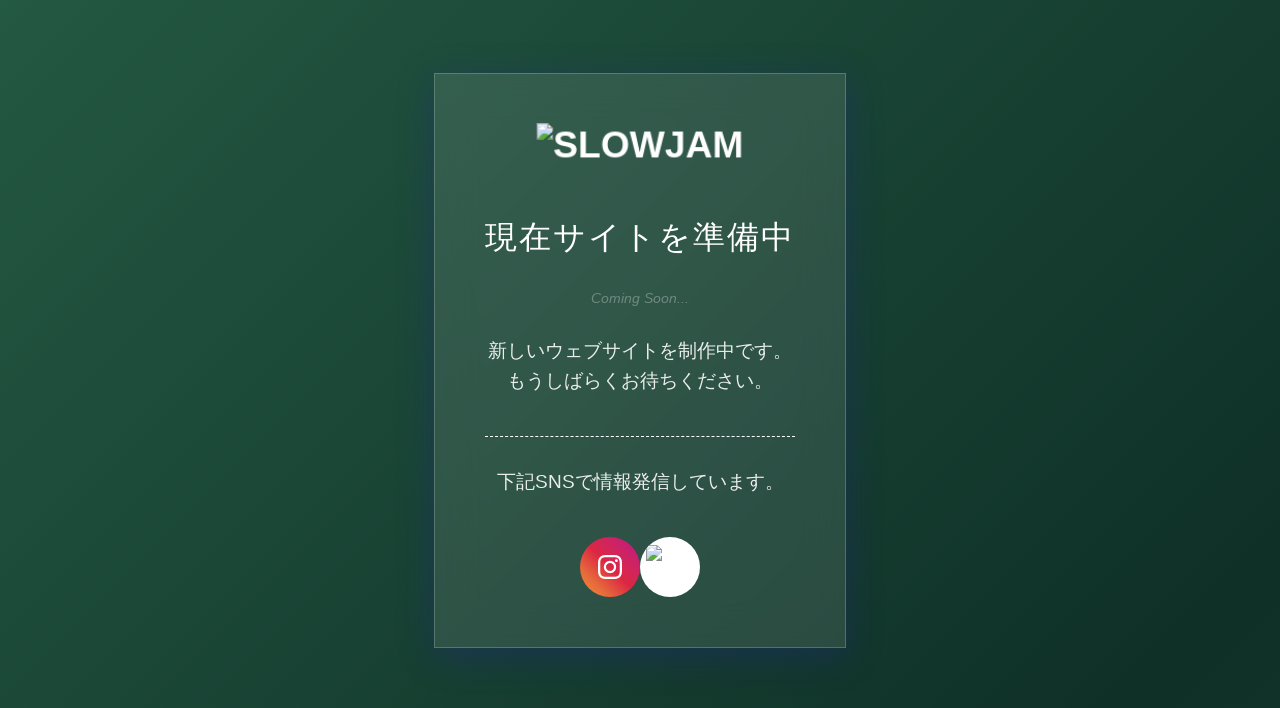

--- FILE ---
content_type: text/html; charset=UTF-8
request_url: http://slowjam-japan.jp/jalan-sriwijaya/jalansriwijaya-12
body_size: 9601
content:
<!DOCTYPE html>
<html lang="ja">

<head>
    <meta charset="UTF-8">
    <meta name="viewport" content="width=device-width, initial-scale=1.0">
    <title>SLOWJAM ｜ 現在サイトを準備中</title>
    <meta name="description" content="茨城県水戸市のカジュアルウエアとオーダースーツのセレクトショップSLOW JAMです。品質と価格のバランスに優れた日本製商品と歴史のあるインポート商品。トラッド、ワーク、ミリタリー、スポーツなど古き良きモノをベースに再現された価値ある名品をセレクトしております。">
    <link rel="icon" type="image/x-icon" href="img-new/favicon.ico">
    <link rel="icon" type="image/png" sizes="32x32" href="img-new/favicon-32x32.png">
    <link rel="icon" type="image/png" sizes="16x16" href="img-new/favicon-16x16.png">
    <link rel="apple-touch-icon" sizes="180x180" href="img-new/apple-touch-icon.png">
    
    <style>
        * {
            margin: 0;
            padding: 0;
            box-sizing: border-box;
        }

        body {
            font-family: 'Segoe UI', 'Hiragino Sans', 'Yu Gothic UI', sans-serif;
            background: linear-gradient(-45deg, #1b4d3e, #0f3027, #2d6b4f, #0a5d4a);
            background-size: 400% 400%;
            animation: gradientShift 15s ease infinite;
            min-height: 100vh;
            display: flex;
            align-items: center;
            justify-content: center;
            color: white;
        }

        @keyframes gradientShift {
            0% {
                background-position: 0% 50%;
            }

            50% {
                background-position: 100% 50%;
            }

            100% {
                background-position: 0% 50%;
            }
        }

        .hr-progress::after {
            width: 70%;
            background: linear-gradient(90deg, #667eea, #764ba2);
            animation: progressFill 2s ease-in-out;
        }

        .hr-dots {
            border: none;
            border-top:1px dashed #fff;
            margin-bottom:30px;
        }

        .container {
            text-align: center;
            max-width: 600px;
            padding: 50px 50px;
            background: rgba(255, 255, 255, 0.1);
            backdrop-filter: blur(20px);
            border: 1px solid rgba(255, 255, 255, 0.2);
            box-shadow: 0 8px 32px 0 rgba(31, 38, 135, 0.37);
            animation: floatUp 0.8s ease-out;
        }

        @keyframes floatUp {
            from {
                opacity: 0;
                transform: translateY(30px);
            }

            to {
                opacity: 1;
                transform: translateY(0);
            }
        }

        .logo {
            margin: 0 auto 50px;
            display: flex;
            align-items: center;
            justify-content: center;
            font-size: 36px;
            font-weight: bold;
            animation: pulse 2s ease-in-out infinite alternate;
        }

        .logo img {
            max-width: 80%;
        }

        @keyframes pulse {
            from {
                transform: scale(1);
            }

            to {
                transform: scale(1.05);
            }
        }

        h1 {
            font-size: 2em;
            margin-bottom: 20px;
            font-weight: 300;
            letter-spacing: 2px;
        }

        .subtitle {
            font-size: 1.2em;
            margin-bottom: 40px;
            opacity: 0.9;
            line-height: 1.6;
        }

        .social-links {
            display: flex;
            justify-content: center;
            gap: 30px;
            margin-top: 40px;
        }

        .social-link {
            display: inline-flex;
            align-items: center;
            justify-content: center;
            width: 60px;
            height: 60px;
            background: rgba(255, 255, 255, 0.15);
            border-radius: 50%;
            text-decoration: none;
            color: white;
            font-size: 24px;
            transition: all 0.3s ease;
            position: relative;
            overflow: hidden;
        }

        .social-link:hover {
            transform: translateY(-5px) scale(1.1);
            background: rgba(255, 255, 255, 0.25);
            box-shadow: 0 10px 25px rgba(0, 0, 0, 0.2);
        }

        .social-link::before {
            content: '';
            position: absolute;
            top: 0;
            left: -100%;
            width: 100%;
            height: 100%;
            background: linear-gradient(90deg, transparent, rgba(255, 255, 255, 0.3), transparent);
            transition: left 0.5s;
        }

        .social-link:hover::before {
            left: 100%;
        }

        .instagram {
            background: linear-gradient(45deg, #f09433 0%, #e6683c 25%, #dc2743 50%, #cc2366 75%, #bc1888 100%);
        }

        .note {
            background: linear-gradient(45deg, #fff, #fff);
        }

        .note-icon {
            max-width: 80%;
        }

        .coming-soon-text {
            margin-top: 30px;
            margin-bottom: 30px;
            font-size: 0.9em;
            opacity: 0.3;
            font-style: italic;
        }

        .sp-only {
            display: none;
        }

        .pc-only {
            display: block;
        }

        @media (max-width: 768px) {
            .sp-only {
                display: block;
            }

            .pc-only {
                display: none;
            }

            .container {
                margin: 20px;
                padding: 50px 25px;
            }

            h1 {
                font-size: 1.8em;
                font-weight: 600;
            }

            .subtitle {
                font-size: 1em;
            }

            .social-links {
                gap: 20px;
            }

            .social-link {
                width: 50px;
                height: 50px;
                font-size: 20px;
            }
        }

        @media (max-width: 480px) {
            .hide-sp {
                display: none;
            }
        }
    </style>
</head>

<body>
    <div class="container">
        <div class="logo">
            <img src="img-new/logo.png" alt="SLOWJAM">
        </div>
        <h1>現在サイトを<br class="sp-only">準備中</h1>
        <p class="coming-soon-text">Coming Soon...</p>
        <p class="subtitle"> 新しいウェブサイトを制作中です。<br class="hide-sp">もうしばらくお待ちください。</p>
        <hr class="hr-dots">
        <p class="subtitle"> 下記SNSで情報発信しています。</p>
        <div class="social-links">
            <a href="https://www.instagram.com/slowjam_japan/" class="social-link instagram" target="_blank" rel="noopener noreferrer">
                <svg width="24" height="24" viewBox="0 0 24 24" fill="currentColor">
                    <path d="M12 2.163c3.204 0 3.584.012 4.85.07 3.252.148 4.771 1.691 4.919 4.919.058 1.265.069 1.645.069 4.849 0 3.205-.012 3.584-.069 4.849-.149 3.225-1.664 4.771-4.919 4.919-1.266.058-1.644.07-4.85.07-3.204 0-3.584-.012-4.849-.07-3.26-.149-4.771-1.699-4.919-4.92-.058-1.265-.07-1.644-.07-4.849 0-3.204.013-3.583.07-4.849.149-3.227 1.664-4.771 4.919-4.919 1.266-.057 1.645-.069 4.849-.069zm0-2.163c-3.259 0-3.667.014-4.947.072-4.358.2-6.78 2.618-6.98 6.98-.059 1.281-.073 1.689-.073 4.948 0 3.259.014 3.668.072 4.948.2 4.358 2.618 6.78 6.98 6.98 1.281.058 1.689.072 4.948.072 3.259 0 3.668-.014 4.948-.072 4.354-.2 6.782-2.618 6.979-6.98.059-1.28.073-1.689.073-4.948 0-3.259-.014-3.667-.072-4.947-.196-4.354-2.617-6.78-6.979-6.98-1.281-.059-1.69-.073-4.949-.073zm0 5.838c-3.403 0-6.162 2.759-6.162 6.162s2.759 6.163 6.162 6.163 6.162-2.759 6.162-6.163c0-3.403-2.759-6.162-6.162-6.162zm0 10.162c-2.209 0-4-1.79-4-4 0-2.209 1.791-4 4-4s4 1.791 4 4c0 2.21-1.791 4-4 4zm6.406-11.845c-.796 0-1.441.645-1.441 1.44s.645 1.44 1.441 1.44c.795 0 1.439-.645 1.439-1.44s-.644-1.44-1.439-1.44z" />
                </svg>
            </a>
            <a href="https://note.com/slowjam_japan" class="social-link note" target="_blank" rel="noopener noreferrer">
                <img src="img-new/note.svg" alt="Note" class="note-icon">
            </a>
        </div>
    </div>
    <script>
        // Add some interactive effects
        document.addEventListener('DOMContentLoaded', function() {
            // Parallax mouse movement effect
            document.addEventListener('mousemove', function(e) {
                const container = document.querySelector('.container');
                const mouseX = e.clientX / window.innerWidth;
                const mouseY = e.clientY / window.innerHeight;
                const rotateX = (mouseY - 0.5) * 5;
                const rotateY = (mouseX - 0.5) * 5;
                container.style.transform = `perspective(1000px) rotateX(${rotateX}deg) rotateY(${rotateY}deg)`;
            });
            // Reset transform when mouse leaves
            document.addEventListener('mouseleave', function() {
                const container = document.querySelector('.container');
                container.style.transform = 'perspective(1000px) rotateX(0deg) rotateY(0deg)';
            });
        });
    </script>
</body>

</html>